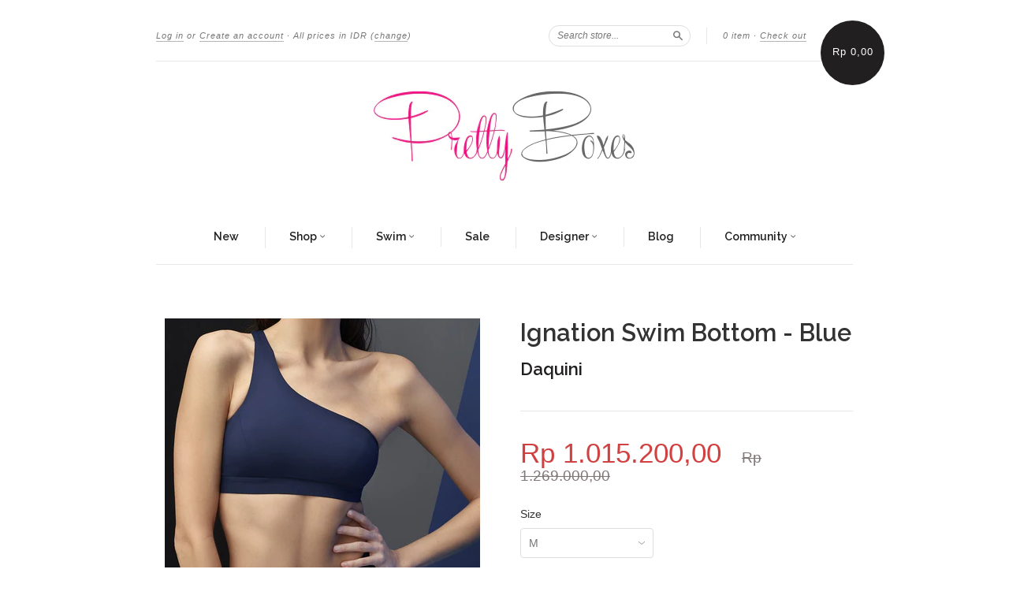

--- FILE ---
content_type: text/html; charset=utf-8
request_url: https://www.theprettyboxes.com/products/ignation-swim-bottom-blue
body_size: 16953
content:
<!doctype html>
<!--[if lt IE 7]> <html class="no-touch no-js lt-ie9 lt-ie8 lt-ie7" lang="en"> <![endif]-->
<!--[if IE 7]> <html class="no-touch no-js lt-ie9 lt-ie8" lang="en"> <![endif]-->
<!--[if IE 8]> <html class="no-touch no-js lt-ie9" lang="en"> <![endif]-->
<!--[if IE 9]> <html class="ie9 no-touch no-js"> <![endif]-->
<!--[if (gt IE 9)|!(IE)]><!--> <html class="no-touch no-js"> <!--<![endif]-->

<head>
  <meta name="p:domain_verify" content="736754b1e5d034904db6bd5fe8c36e8b"/>
  <meta charset="UTF-8">
  <meta http-equiv='X-UA-Compatible' content='IE=edge,chrome=1'>
  <link rel="shortcut icon" type="image/png" href="//www.theprettyboxes.com/cdn/shop/t/8/assets/favicon.png?v=297">

  <title>
    Ignation Swim Bottom - Blue &ndash; The Pretty Boxes
  </title>

  
  <meta name="description" content="High-waisted bikini bottom featuring a wide, body shaping waistband with belt details. Mix and match with one of Daquini&#39;s bras﻿ for the ultimate Bond girl beach style. 4-way stretch, high-performance fabric from France  Quick-drying UV Protection Chlorine proof Non-pilling 74% Polyamide, 26% Spandex  Made in the E.U. ">
  

  <link rel="canonical" href="https://www.theprettyboxes.com/products/ignation-swim-bottom-blue">
  <meta name="viewport" content="width=device-width,initial-scale=1">

  

  <meta property="og:type" content="product">
  <meta property="og:title" content="Ignation Swim Bottom - Blue">
  
  <meta property="og:image" content="http://www.theprettyboxes.com/cdn/shop/products/Bottom_IGNITION_IGSW3102_Vorder_LowRes_grande.jpg?v=1512010421">
  <meta property="og:image:secure_url" content="https://www.theprettyboxes.com/cdn/shop/products/Bottom_IGNITION_IGSW3102_Vorder_LowRes_grande.jpg?v=1512010421">
  
  <meta property="og:image" content="http://www.theprettyboxes.com/cdn/shop/products/BRA_JULIETTE_JLTB311_Bottom_IGNITION_IGSW3102_GK_LowRes_137ac82f-fff9-45f6-ac77-feacb1a20153_grande.jpg?v=1512010421">
  <meta property="og:image:secure_url" content="https://www.theprettyboxes.com/cdn/shop/products/BRA_JULIETTE_JLTB311_Bottom_IGNITION_IGSW3102_GK_LowRes_137ac82f-fff9-45f6-ac77-feacb1a20153_grande.jpg?v=1512010421">
  
  <meta property="og:image" content="http://www.theprettyboxes.com/cdn/shop/products/BRA_JULIETTE_JLTB311_Bottom_IGNITION_IGSW3102_Ruck-GK._LowRes_31a69b6b-5421-4065-a5c3-1e8659129fe7_grande.jpg?v=1512010421">
  <meta property="og:image:secure_url" content="https://www.theprettyboxes.com/cdn/shop/products/BRA_JULIETTE_JLTB311_Bottom_IGNITION_IGSW3102_Ruck-GK._LowRes_31a69b6b-5421-4065-a5c3-1e8659129fe7_grande.jpg?v=1512010421">
  
  <meta property="og:price:amount" content="1.015.200,00">
  <meta property="og:price:currency" content="IDR">


  <meta property="og:description" content="High-waisted bikini bottom featuring a wide, body shaping waistband with belt details. Mix and match with one of Daquini&#39;s bras﻿ for the ultimate Bond girl beach style. 4-way stretch, high-performance fabric from France  Quick-drying UV Protection Chlorine proof Non-pilling 74% Polyamide, 26% Spandex  Made in the E.U. ">

  <meta property="og:url" content="https://www.theprettyboxes.com/products/ignation-swim-bottom-blue">
  <meta property="og:site_name" content="The Pretty Boxes">

  


  <meta name="twitter:card" content="product">
  <meta name="twitter:title" content="Ignation Swim Bottom - Blue">
  <meta name="twitter:description" content="High-waisted bikini bottom featuring a wide, body shaping waistband with belt details. Mix and match with one of Daquini&#39;s bras﻿ for the ultimate Bond girl beach style.4-way stretch, high...">
  <meta name="twitter:image" content="http://www.theprettyboxes.com/cdn/shop/products/Bottom_IGNITION_IGSW3102_Vorder_LowRes_large.jpg?v=1512010421">
  <meta name="twitter:label1" content="PRICE">
  <meta name="twitter:data1" content="Rp 1.015.200,00 ">
  <meta name="twitter:label2" content="VENDOR">
  <meta name="twitter:data2" content="Daquini">




  <link href="//www.theprettyboxes.com/cdn/shop/t/8/assets/style.scss.css?v=125814541191270579521699632874" rel="stylesheet" type="text/css" media="all" />

  <script>window.performance && window.performance.mark && window.performance.mark('shopify.content_for_header.start');</script><meta name="google-site-verification" content="2K-l64xRRCoBkRT35bv24X_C0szMx_jMzIjMNGKSF9w">
<meta id="shopify-digital-wallet" name="shopify-digital-wallet" content="/7643883/digital_wallets/dialog">
<meta name="shopify-checkout-api-token" content="42b3bbfcb1eceb4af2e0774535cb7e67">
<meta id="in-context-paypal-metadata" data-shop-id="7643883" data-venmo-supported="false" data-environment="production" data-locale="en_US" data-paypal-v4="true" data-currency="IDR">
<link rel="alternate" type="application/json+oembed" href="https://www.theprettyboxes.com/products/ignation-swim-bottom-blue.oembed">
<script async="async" src="/checkouts/internal/preloads.js?locale=en-ID"></script>
<script id="shopify-features" type="application/json">{"accessToken":"42b3bbfcb1eceb4af2e0774535cb7e67","betas":["rich-media-storefront-analytics"],"domain":"www.theprettyboxes.com","predictiveSearch":true,"shopId":7643883,"locale":"en"}</script>
<script>var Shopify = Shopify || {};
Shopify.shop = "the-pretty-boxes.myshopify.com";
Shopify.locale = "en";
Shopify.currency = {"active":"IDR","rate":"1.0"};
Shopify.country = "ID";
Shopify.theme = {"name":"New Standard","id":10641140,"schema_name":null,"schema_version":null,"theme_store_id":429,"role":"main"};
Shopify.theme.handle = "null";
Shopify.theme.style = {"id":null,"handle":null};
Shopify.cdnHost = "www.theprettyboxes.com/cdn";
Shopify.routes = Shopify.routes || {};
Shopify.routes.root = "/";</script>
<script type="module">!function(o){(o.Shopify=o.Shopify||{}).modules=!0}(window);</script>
<script>!function(o){function n(){var o=[];function n(){o.push(Array.prototype.slice.apply(arguments))}return n.q=o,n}var t=o.Shopify=o.Shopify||{};t.loadFeatures=n(),t.autoloadFeatures=n()}(window);</script>
<script id="shop-js-analytics" type="application/json">{"pageType":"product"}</script>
<script defer="defer" async type="module" src="//www.theprettyboxes.com/cdn/shopifycloud/shop-js/modules/v2/client.init-shop-cart-sync_BT-GjEfc.en.esm.js"></script>
<script defer="defer" async type="module" src="//www.theprettyboxes.com/cdn/shopifycloud/shop-js/modules/v2/chunk.common_D58fp_Oc.esm.js"></script>
<script defer="defer" async type="module" src="//www.theprettyboxes.com/cdn/shopifycloud/shop-js/modules/v2/chunk.modal_xMitdFEc.esm.js"></script>
<script type="module">
  await import("//www.theprettyboxes.com/cdn/shopifycloud/shop-js/modules/v2/client.init-shop-cart-sync_BT-GjEfc.en.esm.js");
await import("//www.theprettyboxes.com/cdn/shopifycloud/shop-js/modules/v2/chunk.common_D58fp_Oc.esm.js");
await import("//www.theprettyboxes.com/cdn/shopifycloud/shop-js/modules/v2/chunk.modal_xMitdFEc.esm.js");

  window.Shopify.SignInWithShop?.initShopCartSync?.({"fedCMEnabled":true,"windoidEnabled":true});

</script>
<script>(function() {
  var isLoaded = false;
  function asyncLoad() {
    if (isLoaded) return;
    isLoaded = true;
    var urls = ["https:\/\/chimpstatic.com\/mcjs-connected\/js\/users\/7432cc2ffda42d58df399fce6\/46015258486e40717c61ae193.js?shop=the-pretty-boxes.myshopify.com","https:\/\/cdn.tabarn.app\/cdn\/automatic-discount\/automatic-discount-v2.min.js?shop=the-pretty-boxes.myshopify.com"];
    for (var i = 0; i < urls.length; i++) {
      var s = document.createElement('script');
      s.type = 'text/javascript';
      s.async = true;
      s.src = urls[i];
      var x = document.getElementsByTagName('script')[0];
      x.parentNode.insertBefore(s, x);
    }
  };
  if(window.attachEvent) {
    window.attachEvent('onload', asyncLoad);
  } else {
    window.addEventListener('load', asyncLoad, false);
  }
})();</script>
<script id="__st">var __st={"a":7643883,"offset":25200,"reqid":"42d3dd86-2744-43bb-81e8-712c8c8edf92-1769399563","pageurl":"www.theprettyboxes.com\/products\/ignation-swim-bottom-blue","u":"2f1a0a935dd5","p":"product","rtyp":"product","rid":29763371024};</script>
<script>window.ShopifyPaypalV4VisibilityTracking = true;</script>
<script id="captcha-bootstrap">!function(){'use strict';const t='contact',e='account',n='new_comment',o=[[t,t],['blogs',n],['comments',n],[t,'customer']],c=[[e,'customer_login'],[e,'guest_login'],[e,'recover_customer_password'],[e,'create_customer']],r=t=>t.map((([t,e])=>`form[action*='/${t}']:not([data-nocaptcha='true']) input[name='form_type'][value='${e}']`)).join(','),a=t=>()=>t?[...document.querySelectorAll(t)].map((t=>t.form)):[];function s(){const t=[...o],e=r(t);return a(e)}const i='password',u='form_key',d=['recaptcha-v3-token','g-recaptcha-response','h-captcha-response',i],f=()=>{try{return window.sessionStorage}catch{return}},m='__shopify_v',_=t=>t.elements[u];function p(t,e,n=!1){try{const o=window.sessionStorage,c=JSON.parse(o.getItem(e)),{data:r}=function(t){const{data:e,action:n}=t;return t[m]||n?{data:e,action:n}:{data:t,action:n}}(c);for(const[e,n]of Object.entries(r))t.elements[e]&&(t.elements[e].value=n);n&&o.removeItem(e)}catch(o){console.error('form repopulation failed',{error:o})}}const l='form_type',E='cptcha';function T(t){t.dataset[E]=!0}const w=window,h=w.document,L='Shopify',v='ce_forms',y='captcha';let A=!1;((t,e)=>{const n=(g='f06e6c50-85a8-45c8-87d0-21a2b65856fe',I='https://cdn.shopify.com/shopifycloud/storefront-forms-hcaptcha/ce_storefront_forms_captcha_hcaptcha.v1.5.2.iife.js',D={infoText:'Protected by hCaptcha',privacyText:'Privacy',termsText:'Terms'},(t,e,n)=>{const o=w[L][v],c=o.bindForm;if(c)return c(t,g,e,D).then(n);var r;o.q.push([[t,g,e,D],n]),r=I,A||(h.body.append(Object.assign(h.createElement('script'),{id:'captcha-provider',async:!0,src:r})),A=!0)});var g,I,D;w[L]=w[L]||{},w[L][v]=w[L][v]||{},w[L][v].q=[],w[L][y]=w[L][y]||{},w[L][y].protect=function(t,e){n(t,void 0,e),T(t)},Object.freeze(w[L][y]),function(t,e,n,w,h,L){const[v,y,A,g]=function(t,e,n){const i=e?o:[],u=t?c:[],d=[...i,...u],f=r(d),m=r(i),_=r(d.filter((([t,e])=>n.includes(e))));return[a(f),a(m),a(_),s()]}(w,h,L),I=t=>{const e=t.target;return e instanceof HTMLFormElement?e:e&&e.form},D=t=>v().includes(t);t.addEventListener('submit',(t=>{const e=I(t);if(!e)return;const n=D(e)&&!e.dataset.hcaptchaBound&&!e.dataset.recaptchaBound,o=_(e),c=g().includes(e)&&(!o||!o.value);(n||c)&&t.preventDefault(),c&&!n&&(function(t){try{if(!f())return;!function(t){const e=f();if(!e)return;const n=_(t);if(!n)return;const o=n.value;o&&e.removeItem(o)}(t);const e=Array.from(Array(32),(()=>Math.random().toString(36)[2])).join('');!function(t,e){_(t)||t.append(Object.assign(document.createElement('input'),{type:'hidden',name:u})),t.elements[u].value=e}(t,e),function(t,e){const n=f();if(!n)return;const o=[...t.querySelectorAll(`input[type='${i}']`)].map((({name:t})=>t)),c=[...d,...o],r={};for(const[a,s]of new FormData(t).entries())c.includes(a)||(r[a]=s);n.setItem(e,JSON.stringify({[m]:1,action:t.action,data:r}))}(t,e)}catch(e){console.error('failed to persist form',e)}}(e),e.submit())}));const S=(t,e)=>{t&&!t.dataset[E]&&(n(t,e.some((e=>e===t))),T(t))};for(const o of['focusin','change'])t.addEventListener(o,(t=>{const e=I(t);D(e)&&S(e,y())}));const B=e.get('form_key'),M=e.get(l),P=B&&M;t.addEventListener('DOMContentLoaded',(()=>{const t=y();if(P)for(const e of t)e.elements[l].value===M&&p(e,B);[...new Set([...A(),...v().filter((t=>'true'===t.dataset.shopifyCaptcha))])].forEach((e=>S(e,t)))}))}(h,new URLSearchParams(w.location.search),n,t,e,['guest_login'])})(!0,!0)}();</script>
<script integrity="sha256-4kQ18oKyAcykRKYeNunJcIwy7WH5gtpwJnB7kiuLZ1E=" data-source-attribution="shopify.loadfeatures" defer="defer" src="//www.theprettyboxes.com/cdn/shopifycloud/storefront/assets/storefront/load_feature-a0a9edcb.js" crossorigin="anonymous"></script>
<script data-source-attribution="shopify.dynamic_checkout.dynamic.init">var Shopify=Shopify||{};Shopify.PaymentButton=Shopify.PaymentButton||{isStorefrontPortableWallets:!0,init:function(){window.Shopify.PaymentButton.init=function(){};var t=document.createElement("script");t.src="https://www.theprettyboxes.com/cdn/shopifycloud/portable-wallets/latest/portable-wallets.en.js",t.type="module",document.head.appendChild(t)}};
</script>
<script data-source-attribution="shopify.dynamic_checkout.buyer_consent">
  function portableWalletsHideBuyerConsent(e){var t=document.getElementById("shopify-buyer-consent"),n=document.getElementById("shopify-subscription-policy-button");t&&n&&(t.classList.add("hidden"),t.setAttribute("aria-hidden","true"),n.removeEventListener("click",e))}function portableWalletsShowBuyerConsent(e){var t=document.getElementById("shopify-buyer-consent"),n=document.getElementById("shopify-subscription-policy-button");t&&n&&(t.classList.remove("hidden"),t.removeAttribute("aria-hidden"),n.addEventListener("click",e))}window.Shopify?.PaymentButton&&(window.Shopify.PaymentButton.hideBuyerConsent=portableWalletsHideBuyerConsent,window.Shopify.PaymentButton.showBuyerConsent=portableWalletsShowBuyerConsent);
</script>
<script data-source-attribution="shopify.dynamic_checkout.cart.bootstrap">document.addEventListener("DOMContentLoaded",(function(){function t(){return document.querySelector("shopify-accelerated-checkout-cart, shopify-accelerated-checkout")}if(t())Shopify.PaymentButton.init();else{new MutationObserver((function(e,n){t()&&(Shopify.PaymentButton.init(),n.disconnect())})).observe(document.body,{childList:!0,subtree:!0})}}));
</script>
<link id="shopify-accelerated-checkout-styles" rel="stylesheet" media="screen" href="https://www.theprettyboxes.com/cdn/shopifycloud/portable-wallets/latest/accelerated-checkout-backwards-compat.css" crossorigin="anonymous">
<style id="shopify-accelerated-checkout-cart">
        #shopify-buyer-consent {
  margin-top: 1em;
  display: inline-block;
  width: 100%;
}

#shopify-buyer-consent.hidden {
  display: none;
}

#shopify-subscription-policy-button {
  background: none;
  border: none;
  padding: 0;
  text-decoration: underline;
  font-size: inherit;
  cursor: pointer;
}

#shopify-subscription-policy-button::before {
  box-shadow: none;
}

      </style>

<script>window.performance && window.performance.mark && window.performance.mark('shopify.content_for_header.end');</script>

  

<!--[if lt IE 9]>
<script src="//html5shiv.googlecode.com/svn/trunk/html5.js" type="text/javascript"></script>
<script src="//www.theprettyboxes.com/cdn/shop/t/8/assets/respond.min.js?v=52248677837542619231429675446" type="text/javascript"></script>
<link href="//www.theprettyboxes.com/cdn/shop/t/8/assets/respond-proxy.html" id="respond-proxy" rel="respond-proxy" />
<link href="//www.theprettyboxes.com/search?q=16d7b25f7a0d31a38d4cab273126b0e1" id="respond-redirect" rel="respond-redirect" />
<script src="//www.theprettyboxes.com/search?q=16d7b25f7a0d31a38d4cab273126b0e1" type="text/javascript"></script>
<![endif]-->
<!--[if lt IE 8]>
<script src="//www.theprettyboxes.com/cdn/shop/t/8/assets/json2.js?v=154133857350868653501429675446" type="text/javascript"></script>
<![endif]-->



  

  
    
    
    <link href="//fonts.googleapis.com/css?family=Raleway:600" rel="stylesheet" type="text/css" media="all" />
  


  




  <script src="//ajax.googleapis.com/ajax/libs/jquery/1.11.0/jquery.min.js" type="text/javascript"></script>
  <script src="//www.theprettyboxes.com/cdn/shop/t/8/assets/modernizr.min.js?v=26620055551102246001429675446" type="text/javascript"></script>

  
  
  <meta name="google-site-verification" content="2K-l64xRRCoBkRT35bv24X_C0szMx_jMzIjMNGKSF9w" />
<meta name="google-site-verification" content="exr7kgseVtT5XbaoHJ8d4n-2OIsB8Ph9e-8515iPQVg" />
<link href="https://monorail-edge.shopifysvc.com" rel="dns-prefetch">
<script>(function(){if ("sendBeacon" in navigator && "performance" in window) {try {var session_token_from_headers = performance.getEntriesByType('navigation')[0].serverTiming.find(x => x.name == '_s').description;} catch {var session_token_from_headers = undefined;}var session_cookie_matches = document.cookie.match(/_shopify_s=([^;]*)/);var session_token_from_cookie = session_cookie_matches && session_cookie_matches.length === 2 ? session_cookie_matches[1] : "";var session_token = session_token_from_headers || session_token_from_cookie || "";function handle_abandonment_event(e) {var entries = performance.getEntries().filter(function(entry) {return /monorail-edge.shopifysvc.com/.test(entry.name);});if (!window.abandonment_tracked && entries.length === 0) {window.abandonment_tracked = true;var currentMs = Date.now();var navigation_start = performance.timing.navigationStart;var payload = {shop_id: 7643883,url: window.location.href,navigation_start,duration: currentMs - navigation_start,session_token,page_type: "product"};window.navigator.sendBeacon("https://monorail-edge.shopifysvc.com/v1/produce", JSON.stringify({schema_id: "online_store_buyer_site_abandonment/1.1",payload: payload,metadata: {event_created_at_ms: currentMs,event_sent_at_ms: currentMs}}));}}window.addEventListener('pagehide', handle_abandonment_event);}}());</script>
<script id="web-pixels-manager-setup">(function e(e,d,r,n,o){if(void 0===o&&(o={}),!Boolean(null===(a=null===(i=window.Shopify)||void 0===i?void 0:i.analytics)||void 0===a?void 0:a.replayQueue)){var i,a;window.Shopify=window.Shopify||{};var t=window.Shopify;t.analytics=t.analytics||{};var s=t.analytics;s.replayQueue=[],s.publish=function(e,d,r){return s.replayQueue.push([e,d,r]),!0};try{self.performance.mark("wpm:start")}catch(e){}var l=function(){var e={modern:/Edge?\/(1{2}[4-9]|1[2-9]\d|[2-9]\d{2}|\d{4,})\.\d+(\.\d+|)|Firefox\/(1{2}[4-9]|1[2-9]\d|[2-9]\d{2}|\d{4,})\.\d+(\.\d+|)|Chrom(ium|e)\/(9{2}|\d{3,})\.\d+(\.\d+|)|(Maci|X1{2}).+ Version\/(15\.\d+|(1[6-9]|[2-9]\d|\d{3,})\.\d+)([,.]\d+|)( \(\w+\)|)( Mobile\/\w+|) Safari\/|Chrome.+OPR\/(9{2}|\d{3,})\.\d+\.\d+|(CPU[ +]OS|iPhone[ +]OS|CPU[ +]iPhone|CPU IPhone OS|CPU iPad OS)[ +]+(15[._]\d+|(1[6-9]|[2-9]\d|\d{3,})[._]\d+)([._]\d+|)|Android:?[ /-](13[3-9]|1[4-9]\d|[2-9]\d{2}|\d{4,})(\.\d+|)(\.\d+|)|Android.+Firefox\/(13[5-9]|1[4-9]\d|[2-9]\d{2}|\d{4,})\.\d+(\.\d+|)|Android.+Chrom(ium|e)\/(13[3-9]|1[4-9]\d|[2-9]\d{2}|\d{4,})\.\d+(\.\d+|)|SamsungBrowser\/([2-9]\d|\d{3,})\.\d+/,legacy:/Edge?\/(1[6-9]|[2-9]\d|\d{3,})\.\d+(\.\d+|)|Firefox\/(5[4-9]|[6-9]\d|\d{3,})\.\d+(\.\d+|)|Chrom(ium|e)\/(5[1-9]|[6-9]\d|\d{3,})\.\d+(\.\d+|)([\d.]+$|.*Safari\/(?![\d.]+ Edge\/[\d.]+$))|(Maci|X1{2}).+ Version\/(10\.\d+|(1[1-9]|[2-9]\d|\d{3,})\.\d+)([,.]\d+|)( \(\w+\)|)( Mobile\/\w+|) Safari\/|Chrome.+OPR\/(3[89]|[4-9]\d|\d{3,})\.\d+\.\d+|(CPU[ +]OS|iPhone[ +]OS|CPU[ +]iPhone|CPU IPhone OS|CPU iPad OS)[ +]+(10[._]\d+|(1[1-9]|[2-9]\d|\d{3,})[._]\d+)([._]\d+|)|Android:?[ /-](13[3-9]|1[4-9]\d|[2-9]\d{2}|\d{4,})(\.\d+|)(\.\d+|)|Mobile Safari.+OPR\/([89]\d|\d{3,})\.\d+\.\d+|Android.+Firefox\/(13[5-9]|1[4-9]\d|[2-9]\d{2}|\d{4,})\.\d+(\.\d+|)|Android.+Chrom(ium|e)\/(13[3-9]|1[4-9]\d|[2-9]\d{2}|\d{4,})\.\d+(\.\d+|)|Android.+(UC? ?Browser|UCWEB|U3)[ /]?(15\.([5-9]|\d{2,})|(1[6-9]|[2-9]\d|\d{3,})\.\d+)\.\d+|SamsungBrowser\/(5\.\d+|([6-9]|\d{2,})\.\d+)|Android.+MQ{2}Browser\/(14(\.(9|\d{2,})|)|(1[5-9]|[2-9]\d|\d{3,})(\.\d+|))(\.\d+|)|K[Aa][Ii]OS\/(3\.\d+|([4-9]|\d{2,})\.\d+)(\.\d+|)/},d=e.modern,r=e.legacy,n=navigator.userAgent;return n.match(d)?"modern":n.match(r)?"legacy":"unknown"}(),u="modern"===l?"modern":"legacy",c=(null!=n?n:{modern:"",legacy:""})[u],f=function(e){return[e.baseUrl,"/wpm","/b",e.hashVersion,"modern"===e.buildTarget?"m":"l",".js"].join("")}({baseUrl:d,hashVersion:r,buildTarget:u}),m=function(e){var d=e.version,r=e.bundleTarget,n=e.surface,o=e.pageUrl,i=e.monorailEndpoint;return{emit:function(e){var a=e.status,t=e.errorMsg,s=(new Date).getTime(),l=JSON.stringify({metadata:{event_sent_at_ms:s},events:[{schema_id:"web_pixels_manager_load/3.1",payload:{version:d,bundle_target:r,page_url:o,status:a,surface:n,error_msg:t},metadata:{event_created_at_ms:s}}]});if(!i)return console&&console.warn&&console.warn("[Web Pixels Manager] No Monorail endpoint provided, skipping logging."),!1;try{return self.navigator.sendBeacon.bind(self.navigator)(i,l)}catch(e){}var u=new XMLHttpRequest;try{return u.open("POST",i,!0),u.setRequestHeader("Content-Type","text/plain"),u.send(l),!0}catch(e){return console&&console.warn&&console.warn("[Web Pixels Manager] Got an unhandled error while logging to Monorail."),!1}}}}({version:r,bundleTarget:l,surface:e.surface,pageUrl:self.location.href,monorailEndpoint:e.monorailEndpoint});try{o.browserTarget=l,function(e){var d=e.src,r=e.async,n=void 0===r||r,o=e.onload,i=e.onerror,a=e.sri,t=e.scriptDataAttributes,s=void 0===t?{}:t,l=document.createElement("script"),u=document.querySelector("head"),c=document.querySelector("body");if(l.async=n,l.src=d,a&&(l.integrity=a,l.crossOrigin="anonymous"),s)for(var f in s)if(Object.prototype.hasOwnProperty.call(s,f))try{l.dataset[f]=s[f]}catch(e){}if(o&&l.addEventListener("load",o),i&&l.addEventListener("error",i),u)u.appendChild(l);else{if(!c)throw new Error("Did not find a head or body element to append the script");c.appendChild(l)}}({src:f,async:!0,onload:function(){if(!function(){var e,d;return Boolean(null===(d=null===(e=window.Shopify)||void 0===e?void 0:e.analytics)||void 0===d?void 0:d.initialized)}()){var d=window.webPixelsManager.init(e)||void 0;if(d){var r=window.Shopify.analytics;r.replayQueue.forEach((function(e){var r=e[0],n=e[1],o=e[2];d.publishCustomEvent(r,n,o)})),r.replayQueue=[],r.publish=d.publishCustomEvent,r.visitor=d.visitor,r.initialized=!0}}},onerror:function(){return m.emit({status:"failed",errorMsg:"".concat(f," has failed to load")})},sri:function(e){var d=/^sha384-[A-Za-z0-9+/=]+$/;return"string"==typeof e&&d.test(e)}(c)?c:"",scriptDataAttributes:o}),m.emit({status:"loading"})}catch(e){m.emit({status:"failed",errorMsg:(null==e?void 0:e.message)||"Unknown error"})}}})({shopId: 7643883,storefrontBaseUrl: "https://www.theprettyboxes.com",extensionsBaseUrl: "https://extensions.shopifycdn.com/cdn/shopifycloud/web-pixels-manager",monorailEndpoint: "https://monorail-edge.shopifysvc.com/unstable/produce_batch",surface: "storefront-renderer",enabledBetaFlags: ["2dca8a86"],webPixelsConfigList: [{"id":"390332510","configuration":"{\"config\":\"{\\\"pixel_id\\\":\\\"G-06TC893P44\\\",\\\"target_country\\\":\\\"ID\\\",\\\"gtag_events\\\":[{\\\"type\\\":\\\"search\\\",\\\"action_label\\\":[\\\"G-06TC893P44\\\",\\\"AW-623248461\\\/w3IkCNOrgdQBEM2ImKkC\\\"]},{\\\"type\\\":\\\"begin_checkout\\\",\\\"action_label\\\":[\\\"G-06TC893P44\\\",\\\"AW-623248461\\\/l2hACNCrgdQBEM2ImKkC\\\"]},{\\\"type\\\":\\\"view_item\\\",\\\"action_label\\\":[\\\"G-06TC893P44\\\",\\\"AW-623248461\\\/B7fzCMqrgdQBEM2ImKkC\\\",\\\"MC-Q8B1HZ7EDT\\\"]},{\\\"type\\\":\\\"purchase\\\",\\\"action_label\\\":[\\\"G-06TC893P44\\\",\\\"AW-623248461\\\/gOUrCMergdQBEM2ImKkC\\\",\\\"MC-Q8B1HZ7EDT\\\"]},{\\\"type\\\":\\\"page_view\\\",\\\"action_label\\\":[\\\"G-06TC893P44\\\",\\\"AW-623248461\\\/ufGSCMSrgdQBEM2ImKkC\\\",\\\"MC-Q8B1HZ7EDT\\\"]},{\\\"type\\\":\\\"add_payment_info\\\",\\\"action_label\\\":[\\\"G-06TC893P44\\\",\\\"AW-623248461\\\/ZSj6CNargdQBEM2ImKkC\\\"]},{\\\"type\\\":\\\"add_to_cart\\\",\\\"action_label\\\":[\\\"G-06TC893P44\\\",\\\"AW-623248461\\\/NsLKCM2rgdQBEM2ImKkC\\\"]}],\\\"enable_monitoring_mode\\\":false}\"}","eventPayloadVersion":"v1","runtimeContext":"OPEN","scriptVersion":"b2a88bafab3e21179ed38636efcd8a93","type":"APP","apiClientId":1780363,"privacyPurposes":[],"dataSharingAdjustments":{"protectedCustomerApprovalScopes":["read_customer_address","read_customer_email","read_customer_name","read_customer_personal_data","read_customer_phone"]}},{"id":"139034718","configuration":"{\"pixel_id\":\"285748689466250\",\"pixel_type\":\"facebook_pixel\",\"metaapp_system_user_token\":\"-\"}","eventPayloadVersion":"v1","runtimeContext":"OPEN","scriptVersion":"ca16bc87fe92b6042fbaa3acc2fbdaa6","type":"APP","apiClientId":2329312,"privacyPurposes":["ANALYTICS","MARKETING","SALE_OF_DATA"],"dataSharingAdjustments":{"protectedCustomerApprovalScopes":["read_customer_address","read_customer_email","read_customer_name","read_customer_personal_data","read_customer_phone"]}},{"id":"91947102","eventPayloadVersion":"v1","runtimeContext":"LAX","scriptVersion":"1","type":"CUSTOM","privacyPurposes":["ANALYTICS"],"name":"Google Analytics tag (migrated)"},{"id":"shopify-app-pixel","configuration":"{}","eventPayloadVersion":"v1","runtimeContext":"STRICT","scriptVersion":"0450","apiClientId":"shopify-pixel","type":"APP","privacyPurposes":["ANALYTICS","MARKETING"]},{"id":"shopify-custom-pixel","eventPayloadVersion":"v1","runtimeContext":"LAX","scriptVersion":"0450","apiClientId":"shopify-pixel","type":"CUSTOM","privacyPurposes":["ANALYTICS","MARKETING"]}],isMerchantRequest: false,initData: {"shop":{"name":"The Pretty Boxes","paymentSettings":{"currencyCode":"IDR"},"myshopifyDomain":"the-pretty-boxes.myshopify.com","countryCode":"ID","storefrontUrl":"https:\/\/www.theprettyboxes.com"},"customer":null,"cart":null,"checkout":null,"productVariants":[{"price":{"amount":1015200.0,"currencyCode":"IDR"},"product":{"title":"Ignation Swim Bottom - Blue","vendor":"Daquini","id":"29763371024","untranslatedTitle":"Ignation Swim Bottom - Blue","url":"\/products\/ignation-swim-bottom-blue","type":"Bikini"},"id":"245694562320","image":{"src":"\/\/www.theprettyboxes.com\/cdn\/shop\/products\/Bottom_IGNITION_IGSW3102_Vorder_LowRes.jpg?v=1512010421"},"sku":"","title":"XS","untranslatedTitle":"XS"},{"price":{"amount":1015200.0,"currencyCode":"IDR"},"product":{"title":"Ignation Swim Bottom - Blue","vendor":"Daquini","id":"29763371024","untranslatedTitle":"Ignation Swim Bottom - Blue","url":"\/products\/ignation-swim-bottom-blue","type":"Bikini"},"id":"245694595088","image":{"src":"\/\/www.theprettyboxes.com\/cdn\/shop\/products\/Bottom_IGNITION_IGSW3102_Vorder_LowRes.jpg?v=1512010421"},"sku":"","title":"S","untranslatedTitle":"S"},{"price":{"amount":1015200.0,"currencyCode":"IDR"},"product":{"title":"Ignation Swim Bottom - Blue","vendor":"Daquini","id":"29763371024","untranslatedTitle":"Ignation Swim Bottom - Blue","url":"\/products\/ignation-swim-bottom-blue","type":"Bikini"},"id":"245694627856","image":{"src":"\/\/www.theprettyboxes.com\/cdn\/shop\/products\/Bottom_IGNITION_IGSW3102_Vorder_LowRes.jpg?v=1512010421"},"sku":"","title":"M","untranslatedTitle":"M"},{"price":{"amount":1015200.0,"currencyCode":"IDR"},"product":{"title":"Ignation Swim Bottom - Blue","vendor":"Daquini","id":"29763371024","untranslatedTitle":"Ignation Swim Bottom - Blue","url":"\/products\/ignation-swim-bottom-blue","type":"Bikini"},"id":"245694660624","image":{"src":"\/\/www.theprettyboxes.com\/cdn\/shop\/products\/Bottom_IGNITION_IGSW3102_Vorder_LowRes.jpg?v=1512010421"},"sku":"","title":"L","untranslatedTitle":"L"}],"purchasingCompany":null},},"https://www.theprettyboxes.com/cdn","fcfee988w5aeb613cpc8e4bc33m6693e112",{"modern":"","legacy":""},{"shopId":"7643883","storefrontBaseUrl":"https:\/\/www.theprettyboxes.com","extensionBaseUrl":"https:\/\/extensions.shopifycdn.com\/cdn\/shopifycloud\/web-pixels-manager","surface":"storefront-renderer","enabledBetaFlags":"[\"2dca8a86\"]","isMerchantRequest":"false","hashVersion":"fcfee988w5aeb613cpc8e4bc33m6693e112","publish":"custom","events":"[[\"page_viewed\",{}],[\"product_viewed\",{\"productVariant\":{\"price\":{\"amount\":1015200.0,\"currencyCode\":\"IDR\"},\"product\":{\"title\":\"Ignation Swim Bottom - Blue\",\"vendor\":\"Daquini\",\"id\":\"29763371024\",\"untranslatedTitle\":\"Ignation Swim Bottom - Blue\",\"url\":\"\/products\/ignation-swim-bottom-blue\",\"type\":\"Bikini\"},\"id\":\"245694627856\",\"image\":{\"src\":\"\/\/www.theprettyboxes.com\/cdn\/shop\/products\/Bottom_IGNITION_IGSW3102_Vorder_LowRes.jpg?v=1512010421\"},\"sku\":\"\",\"title\":\"M\",\"untranslatedTitle\":\"M\"}}]]"});</script><script>
  window.ShopifyAnalytics = window.ShopifyAnalytics || {};
  window.ShopifyAnalytics.meta = window.ShopifyAnalytics.meta || {};
  window.ShopifyAnalytics.meta.currency = 'IDR';
  var meta = {"product":{"id":29763371024,"gid":"gid:\/\/shopify\/Product\/29763371024","vendor":"Daquini","type":"Bikini","handle":"ignation-swim-bottom-blue","variants":[{"id":245694562320,"price":101520000,"name":"Ignation Swim Bottom - Blue - XS","public_title":"XS","sku":""},{"id":245694595088,"price":101520000,"name":"Ignation Swim Bottom - Blue - S","public_title":"S","sku":""},{"id":245694627856,"price":101520000,"name":"Ignation Swim Bottom - Blue - M","public_title":"M","sku":""},{"id":245694660624,"price":101520000,"name":"Ignation Swim Bottom - Blue - L","public_title":"L","sku":""}],"remote":false},"page":{"pageType":"product","resourceType":"product","resourceId":29763371024,"requestId":"42d3dd86-2744-43bb-81e8-712c8c8edf92-1769399563"}};
  for (var attr in meta) {
    window.ShopifyAnalytics.meta[attr] = meta[attr];
  }
</script>
<script class="analytics">
  (function () {
    var customDocumentWrite = function(content) {
      var jquery = null;

      if (window.jQuery) {
        jquery = window.jQuery;
      } else if (window.Checkout && window.Checkout.$) {
        jquery = window.Checkout.$;
      }

      if (jquery) {
        jquery('body').append(content);
      }
    };

    var hasLoggedConversion = function(token) {
      if (token) {
        return document.cookie.indexOf('loggedConversion=' + token) !== -1;
      }
      return false;
    }

    var setCookieIfConversion = function(token) {
      if (token) {
        var twoMonthsFromNow = new Date(Date.now());
        twoMonthsFromNow.setMonth(twoMonthsFromNow.getMonth() + 2);

        document.cookie = 'loggedConversion=' + token + '; expires=' + twoMonthsFromNow;
      }
    }

    var trekkie = window.ShopifyAnalytics.lib = window.trekkie = window.trekkie || [];
    if (trekkie.integrations) {
      return;
    }
    trekkie.methods = [
      'identify',
      'page',
      'ready',
      'track',
      'trackForm',
      'trackLink'
    ];
    trekkie.factory = function(method) {
      return function() {
        var args = Array.prototype.slice.call(arguments);
        args.unshift(method);
        trekkie.push(args);
        return trekkie;
      };
    };
    for (var i = 0; i < trekkie.methods.length; i++) {
      var key = trekkie.methods[i];
      trekkie[key] = trekkie.factory(key);
    }
    trekkie.load = function(config) {
      trekkie.config = config || {};
      trekkie.config.initialDocumentCookie = document.cookie;
      var first = document.getElementsByTagName('script')[0];
      var script = document.createElement('script');
      script.type = 'text/javascript';
      script.onerror = function(e) {
        var scriptFallback = document.createElement('script');
        scriptFallback.type = 'text/javascript';
        scriptFallback.onerror = function(error) {
                var Monorail = {
      produce: function produce(monorailDomain, schemaId, payload) {
        var currentMs = new Date().getTime();
        var event = {
          schema_id: schemaId,
          payload: payload,
          metadata: {
            event_created_at_ms: currentMs,
            event_sent_at_ms: currentMs
          }
        };
        return Monorail.sendRequest("https://" + monorailDomain + "/v1/produce", JSON.stringify(event));
      },
      sendRequest: function sendRequest(endpointUrl, payload) {
        // Try the sendBeacon API
        if (window && window.navigator && typeof window.navigator.sendBeacon === 'function' && typeof window.Blob === 'function' && !Monorail.isIos12()) {
          var blobData = new window.Blob([payload], {
            type: 'text/plain'
          });

          if (window.navigator.sendBeacon(endpointUrl, blobData)) {
            return true;
          } // sendBeacon was not successful

        } // XHR beacon

        var xhr = new XMLHttpRequest();

        try {
          xhr.open('POST', endpointUrl);
          xhr.setRequestHeader('Content-Type', 'text/plain');
          xhr.send(payload);
        } catch (e) {
          console.log(e);
        }

        return false;
      },
      isIos12: function isIos12() {
        return window.navigator.userAgent.lastIndexOf('iPhone; CPU iPhone OS 12_') !== -1 || window.navigator.userAgent.lastIndexOf('iPad; CPU OS 12_') !== -1;
      }
    };
    Monorail.produce('monorail-edge.shopifysvc.com',
      'trekkie_storefront_load_errors/1.1',
      {shop_id: 7643883,
      theme_id: 10641140,
      app_name: "storefront",
      context_url: window.location.href,
      source_url: "//www.theprettyboxes.com/cdn/s/trekkie.storefront.8d95595f799fbf7e1d32231b9a28fd43b70c67d3.min.js"});

        };
        scriptFallback.async = true;
        scriptFallback.src = '//www.theprettyboxes.com/cdn/s/trekkie.storefront.8d95595f799fbf7e1d32231b9a28fd43b70c67d3.min.js';
        first.parentNode.insertBefore(scriptFallback, first);
      };
      script.async = true;
      script.src = '//www.theprettyboxes.com/cdn/s/trekkie.storefront.8d95595f799fbf7e1d32231b9a28fd43b70c67d3.min.js';
      first.parentNode.insertBefore(script, first);
    };
    trekkie.load(
      {"Trekkie":{"appName":"storefront","development":false,"defaultAttributes":{"shopId":7643883,"isMerchantRequest":null,"themeId":10641140,"themeCityHash":"7989007292614763194","contentLanguage":"en","currency":"IDR","eventMetadataId":"b59ca65e-8d64-42d3-9143-cd942da0b1a9"},"isServerSideCookieWritingEnabled":true,"monorailRegion":"shop_domain","enabledBetaFlags":["65f19447"]},"Session Attribution":{},"S2S":{"facebookCapiEnabled":true,"source":"trekkie-storefront-renderer","apiClientId":580111}}
    );

    var loaded = false;
    trekkie.ready(function() {
      if (loaded) return;
      loaded = true;

      window.ShopifyAnalytics.lib = window.trekkie;

      var originalDocumentWrite = document.write;
      document.write = customDocumentWrite;
      try { window.ShopifyAnalytics.merchantGoogleAnalytics.call(this); } catch(error) {};
      document.write = originalDocumentWrite;

      window.ShopifyAnalytics.lib.page(null,{"pageType":"product","resourceType":"product","resourceId":29763371024,"requestId":"42d3dd86-2744-43bb-81e8-712c8c8edf92-1769399563","shopifyEmitted":true});

      var match = window.location.pathname.match(/checkouts\/(.+)\/(thank_you|post_purchase)/)
      var token = match? match[1]: undefined;
      if (!hasLoggedConversion(token)) {
        setCookieIfConversion(token);
        window.ShopifyAnalytics.lib.track("Viewed Product",{"currency":"IDR","variantId":245694562320,"productId":29763371024,"productGid":"gid:\/\/shopify\/Product\/29763371024","name":"Ignation Swim Bottom - Blue - XS","price":"1015200.00","sku":"","brand":"Daquini","variant":"XS","category":"Bikini","nonInteraction":true,"remote":false},undefined,undefined,{"shopifyEmitted":true});
      window.ShopifyAnalytics.lib.track("monorail:\/\/trekkie_storefront_viewed_product\/1.1",{"currency":"IDR","variantId":245694562320,"productId":29763371024,"productGid":"gid:\/\/shopify\/Product\/29763371024","name":"Ignation Swim Bottom - Blue - XS","price":"1015200.00","sku":"","brand":"Daquini","variant":"XS","category":"Bikini","nonInteraction":true,"remote":false,"referer":"https:\/\/www.theprettyboxes.com\/products\/ignation-swim-bottom-blue"});
      }
    });


        var eventsListenerScript = document.createElement('script');
        eventsListenerScript.async = true;
        eventsListenerScript.src = "//www.theprettyboxes.com/cdn/shopifycloud/storefront/assets/shop_events_listener-3da45d37.js";
        document.getElementsByTagName('head')[0].appendChild(eventsListenerScript);

})();</script>
  <script>
  if (!window.ga || (window.ga && typeof window.ga !== 'function')) {
    window.ga = function ga() {
      (window.ga.q = window.ga.q || []).push(arguments);
      if (window.Shopify && window.Shopify.analytics && typeof window.Shopify.analytics.publish === 'function') {
        window.Shopify.analytics.publish("ga_stub_called", {}, {sendTo: "google_osp_migration"});
      }
      console.error("Shopify's Google Analytics stub called with:", Array.from(arguments), "\nSee https://help.shopify.com/manual/promoting-marketing/pixels/pixel-migration#google for more information.");
    };
    if (window.Shopify && window.Shopify.analytics && typeof window.Shopify.analytics.publish === 'function') {
      window.Shopify.analytics.publish("ga_stub_initialized", {}, {sendTo: "google_osp_migration"});
    }
  }
</script>
<script
  defer
  src="https://www.theprettyboxes.com/cdn/shopifycloud/perf-kit/shopify-perf-kit-3.0.4.min.js"
  data-application="storefront-renderer"
  data-shop-id="7643883"
  data-render-region="gcp-us-east1"
  data-page-type="product"
  data-theme-instance-id="10641140"
  data-theme-name=""
  data-theme-version=""
  data-monorail-region="shop_domain"
  data-resource-timing-sampling-rate="10"
  data-shs="true"
  data-shs-beacon="true"
  data-shs-export-with-fetch="true"
  data-shs-logs-sample-rate="1"
  data-shs-beacon-endpoint="https://www.theprettyboxes.com/api/collect"
></script>
</head>

<body id="ignation-swim-bottom-blue" class="template-product">

  <div class="wrapper">

    <header class="site-header">

      <div class="cart-summary accent-text">
        
        

        
        <p class="large--left medium-down--hide">
          
          <a href="https://shopify.com/7643883/account?locale=en&amp;region_country=ID" id="customer_login_link">Log in</a> or <a href="https://shopify.com/7643883/account?locale=en" id="customer_register_link">Create an account</a>
          
        </p>
        

        
        <p id="current-currency" class="large--left">
  
    <span class="medium-down--hide">&nbsp;· </span>
  
  
  All prices in <span class="selected-currency">&nbsp;&nbsp;&nbsp;</span>
  <span id="currency-picker-toggle">(<a href="#">change</a>)</span>
</p>

<select class="large--left" id="currencies" name="currencies">


<option value="IDR" selected="selected">IDR</option>

  

  
  <option value="USD">USD</option>
  

  
  <option value="SGD">SGD</option>
  

  
  <option value="MYR">MYR</option>
  

</select>

        

        <p id="cart-count" class="large--right">
          <a class="no-underline" href="/cart">0 item<span id="cart-total-small">(<span class=money>Rp 0,00 </span>)</span></a> ·
          <a href="/cart">Check out</a>
        </p>

        <form action="/search" method="get" id="search-form" role="search" class="large--right">
          
          <input name="q" type="text" id="search-field" placeholder="Search store..." class="hint">
          
          <button type="submit" value="" name="submit" id="search-submit" class="icon-fallback-text">
            <span class="icon icon-search" aria-hidden="true"></span>
            <span class="fallback-text">Search</span>
          </button>
        </form>

        <a href="/cart" id="cart-total">
          
          <span id="cart-price"><span class=money>Rp 0,00 </span></span>
          
        </a>

      </div>

      
      <div class="grid-full nav-bar">
        <div class="grid-item  col-12">
          
          <a id="logo" href="/" role="banner">
            <img src="//www.theprettyboxes.com/cdn/shop/t/8/assets/logo.png?v=73376093453093425511437980250" alt="The Pretty Boxes" />
          </a>
          

          
        </div>
        <div class="grid-item  col-12">
          <nav id="navWrap" role="navigation">
            <ul id="nav">
              
              
              
              
              
              <li class="nav-item first">
                <a class="nav-item-link" href="/collections/just-in">New</a>
                
              </li>
              
              
              
              
              
              <li class="nav-item has-dropdown">
                <a class="nav-item-link" href="/collections/all">Shop <span class="icon icon-arrow-down" aria-hidden="true"></span></a>
                
                <ul class="sub-nav">
                  
                  <li class="sub-nav-item first">
                    <a class="sub-nav-item-link first " href="/collections/bras">Sports Bra</a>
                  </li>
                  
                  <li class="sub-nav-item">
                    <a class="sub-nav-item-link  " href="/collections/tank">Tank</a>
                  </li>
                  
                  <li class="sub-nav-item">
                    <a class="sub-nav-item-link  " href="/collections/pants">Pants</a>
                  </li>
                  
                  <li class="sub-nav-item">
                    <a class="sub-nav-item-link  " href="/collections/outerwear">Outerwear</a>
                  </li>
                  
                  <li class="sub-nav-item">
                    <a class="sub-nav-item-link  " href="/collections/shorts">Shorts</a>
                  </li>
                  
                  <li class="sub-nav-item">
                    <a class="sub-nav-item-link  " href="/collections/capris">Capri</a>
                  </li>
                  
                  <li class="sub-nav-item">
                    <a class="sub-nav-item-link  " href="/collections/leggings">Legging</a>
                  </li>
                  
                  <li class="sub-nav-item">
                    <a class="sub-nav-item-link  " href="/collections/tanks">Tees</a>
                  </li>
                  
                  <li class="sub-nav-item">
                    <a class="sub-nav-item-link  " href="/collections/dress">Dress</a>
                  </li>
                  
                  <li class="sub-nav-item">
                    <a class="sub-nav-item-link  " href="/collections/jumpsuits-leotards">Jumpsuits & Leotards</a>
                  </li>
                  
                  <li class="sub-nav-item last">
                    <a class="sub-nav-item-link  last" href="/collections/accessories">Accessories</a>
                  </li>
                  
                </ul>
                
              </li>
              
              
              
              
              
              <li class="nav-item has-dropdown">
                <a class="nav-item-link" href="/collections/swim">Swim <span class="icon icon-arrow-down" aria-hidden="true"></span></a>
                
                <ul class="sub-nav">
                  
                  <li class="sub-nav-item first">
                    <a class="sub-nav-item-link first " href="/collections/bikini">Bikini</a>
                  </li>
                  
                  <li class="sub-nav-item last">
                    <a class="sub-nav-item-link  last" href="/collections/one-piece">One Piece</a>
                  </li>
                  
                </ul>
                
              </li>
              
              
              
              
              
              <li class="nav-item">
                <a class="nav-item-link" href="/collections/sale">Sale</a>
                
              </li>
              
              
              
              
              
              <li class="nav-item has-dropdown">
                <a class="nav-item-link" href="/pages/designer">Designer <span class="icon icon-arrow-down" aria-hidden="true"></span></a>
                
                <ul class="sub-nav">
                  
                  <li class="sub-nav-item first">
                    <a class="sub-nav-item-link first " href="/collections/arcaa-movement">Arcaa Movement</a>
                  </li>
                  
                  <li class="sub-nav-item">
                    <a class="sub-nav-item-link  " href="/collections/daquini">Daquini</a>
                  </li>
                  
                  <li class="sub-nav-item">
                    <a class="sub-nav-item-link  " href="/collections/dharma-bums">Dharma Bums</a>
                  </li>
                  
                  <li class="sub-nav-item">
                    <a class="sub-nav-item-link  " href="/collections/heroine-sport">Heroine Sport</a>
                  </li>
                  
                  <li class="sub-nav-item">
                    <a class="sub-nav-item-link  " href="/collections/koral">Koral</a>
                  </li>
                  
                  <li class="sub-nav-item">
                    <a class="sub-nav-item-link  " href="/collections/lorna-jane">Lorna Jane</a>
                  </li>
                  
                  <li class="sub-nav-item">
                    <a class="sub-nav-item-link  " href="/collections/lurv">L'urv</a>
                  </li>
                  
                  <li class="sub-nav-item">
                    <a class="sub-nav-item-link  " href="/collections/michi">Michi</a>
                  </li>
                  
                  <li class="sub-nav-item">
                    <a class="sub-nav-item-link  " href="/collections/mymarini">MyMarini</a>
                  </li>
                  
                  <li class="sub-nav-item">
                    <a class="sub-nav-item-link  " href="/collections/nux-active">NUX</a>
                  </li>
                  
                  <li class="sub-nav-item">
                    <a class="sub-nav-item-link  " href="/collections/onzie">Onzie</a>
                  </li>
                  
                  <li class="sub-nav-item">
                    <a class="sub-nav-item-link  " href="/collections/saucha">Saucha</a>
                  </li>
                  
                  <li class="sub-nav-item">
                    <a class="sub-nav-item-link  " href="/collections/vie-active">Vie Active</a>
                  </li>
                  
                  <li class="sub-nav-item">
                    <a class="sub-nav-item-link  " href="/collections/nina-b-roze">Nina B. Roze</a>
                  </li>
                  
                  <li class="sub-nav-item">
                    <a class="sub-nav-item-link  " href="/collections/we-are-handsome">We Are Handsome</a>
                  </li>
                  
                  <li class="sub-nav-item last">
                    <a class="sub-nav-item-link  last" href="/collections/zoono">ZOONO</a>
                  </li>
                  
                </ul>
                
              </li>
              
              
              
              
              
              <li class="nav-item">
                <a class="nav-item-link" href="/blogs/tips-tricks">Blog</a>
                
              </li>
              
              
              
              
              
              <li class="nav-item last has-dropdown">
                <a class="nav-item-link" href="/pages/community">Community <span class="icon icon-arrow-down" aria-hidden="true"></span></a>
                
                <ul class="sub-nav">
                  
                  <li class="sub-nav-item first">
                    <a class="sub-nav-item-link first " href="/pages/customer-service">Customer Service</a>
                  </li>
                  
                  <li class="sub-nav-item">
                    <a class="sub-nav-item-link  " href="/pages/press-release">Press Release</a>
                  </li>
                  
                  <li class="sub-nav-item">
                    <a class="sub-nav-item-link  " href="/pages/careers">Careers</a>
                  </li>
                  
                  <li class="sub-nav-item last">
                    <a class="sub-nav-item-link  last" href="/pages/reseller-wholeseller-enquiries">Reseller / Wholeseller Enquiries</a>
                  </li>
                  
                </ul>
                
              </li>
              
            </ul>
          </nav>
        </div>
      </div>

    </header>

    <div id="content" role="main">
      
      <div class="clearfix" id="product-content" itemscope itemtype="http://schema.org/Product">
  <meta itemprop="url" content="https://www.theprettyboxes.com/products/ignation-swim-bottom-blue">
  <meta itemprop="image" content="//www.theprettyboxes.com/cdn/shop/products/Bottom_IGNITION_IGSW3102_Vorder_LowRes_grande.jpg?v=1512010421">

  
  
    <form action="/cart/add" method="post" enctype="multipart/form-data">
  

    <div class="grid">

      <div id="product-photos" class="grid-item col-6 small--col-12">
        

        
          <div id="product-photo-container">
            
              <img src="//www.theprettyboxes.com/cdn/shop/products/Bottom_IGNITION_IGSW3102_Vorder_LowRes_grande.jpg?v=1512010421" alt="Ignation Swim Bottom - Blue" data-image-id="309154086928" id="productPhotoImg">
            
          </div>

          
            <ul id="product-photo-thumbs" class="clearfix">
              
                <li class="product-photo-thumb">
                  <a class="gallery" href="//www.theprettyboxes.com/cdn/shop/products/Bottom_IGNITION_IGSW3102_Vorder_LowRes_1024x1024.jpg?v=1512010421" data-image-id="309154086928">
                    <img src="//www.theprettyboxes.com/cdn/shop/products/Bottom_IGNITION_IGSW3102_Vorder_LowRes_compact.jpg?v=1512010421" alt="Ignation Swim Bottom - Blue">
                  </a>
                </li>
              
                <li class="product-photo-thumb">
                  <a class="gallery" href="//www.theprettyboxes.com/cdn/shop/products/BRA_JULIETTE_JLTB311_Bottom_IGNITION_IGSW3102_GK_LowRes_137ac82f-fff9-45f6-ac77-feacb1a20153_1024x1024.jpg?v=1512010421" data-image-id="309154021392">
                    <img src="//www.theprettyboxes.com/cdn/shop/products/BRA_JULIETTE_JLTB311_Bottom_IGNITION_IGSW3102_GK_LowRes_137ac82f-fff9-45f6-ac77-feacb1a20153_compact.jpg?v=1512010421" alt="Ignation Swim Bottom - Blue">
                  </a>
                </li>
              
                <li class="product-photo-thumb">
                  <a class="gallery" href="//www.theprettyboxes.com/cdn/shop/products/BRA_JULIETTE_JLTB311_Bottom_IGNITION_IGSW3102_Ruck-GK._LowRes_31a69b6b-5421-4065-a5c3-1e8659129fe7_1024x1024.jpg?v=1512010421" data-image-id="309154054160">
                    <img src="//www.theprettyboxes.com/cdn/shop/products/BRA_JULIETTE_JLTB311_Bottom_IGNITION_IGSW3102_Ruck-GK._LowRes_31a69b6b-5421-4065-a5c3-1e8659129fe7_compact.jpg?v=1512010421" alt="Ignation Swim Bottom - Blue">
                  </a>
                </li>
              
            </ul>
            <ul id="lightbox" class="hidden">
              
                <li>
                  <a href="//www.theprettyboxes.com/cdn/shop/products/Bottom_IGNITION_IGSW3102_Vorder_LowRes_1024x1024.jpg?v=1512010421" rel="gallery" data-image-id="309154086928"></a>
                </li>
              
                <li>
                  <a href="//www.theprettyboxes.com/cdn/shop/products/BRA_JULIETTE_JLTB311_Bottom_IGNITION_IGSW3102_GK_LowRes_137ac82f-fff9-45f6-ac77-feacb1a20153_1024x1024.jpg?v=1512010421" rel="gallery" data-image-id="309154021392"></a>
                </li>
              
                <li>
                  <a href="//www.theprettyboxes.com/cdn/shop/products/BRA_JULIETTE_JLTB311_Bottom_IGNITION_IGSW3102_Ruck-GK._LowRes_31a69b6b-5421-4065-a5c3-1e8659129fe7_1024x1024.jpg?v=1512010421" rel="gallery" data-image-id="309154054160"></a>
                </li>
              
            </ul>
          
        
      </div><!-- #product-photos -->

      <div class="grid-item col-6 small--col-12">

        <h1 itemprop="name">Ignation Swim Bottom - Blue</h1>
        
          
          
          <h3 itemprop="brand"><a href="/collections/daquini" title="">Daquini</a></h3>
        

        <hr>

        

        <div id="product-prices" itemprop="offers" itemscope itemtype="http://schema.org/Offer">
          <meta itemprop="priceCurrency" content="IDR">
          
            <link itemprop="availability" href="http://schema.org/InStock">
          
          <p id="product-price">
            
              <span class="product-price on-sale" itemprop="price"><span class=money>Rp 1.015.200,00 </span></span>&nbsp;<span class="product-compare-price"><span class=money>Rp 1.269.000,00 </span></span>
            
          </p>
        </div>

        <hr class="hr--small hr--invisible">

        
        

        <div class="">
          <div class="select-wrappers">
            <select id="product-select" name="id" class="hidden">
              
              <option value="245694562320">XS - <span class=money>Rp 1.015.200,00 </span></option>
              
              <option value="245694595088">S - <span class=money>Rp 1.015.200,00 </span></option>
              
              <option selected value="245694627856">M - <span class=money>Rp 1.015.200,00 </span></option>
              
              <option value="245694660624">L - <span class=money>Rp 1.015.200,00 </span></option>
              
            </select>
          </div>
          
            <div class="selector-wrapper">
              <label for="quantity">Quantity</label>
              <input id="quantity" type="number" name="quantity" class="styled-input" value="1" min="1">
            </div>
          
          <hr>
        </div>

        

        

        <div id="backorder" class="hidden">
          
          <p><span id="selected-variant"></span> is on back order</p>
          <hr>
        </div>

        

        <button type="submit" name="add" id="add" class="btn">
          <span id="addText">Add to Cart</span>
        </button>

        <hr>
        

        
          <div id="product-description" class="below">
            <div id="full_description" class="rte" itemprop="description">
              <meta charset="utf-8"><meta charset="utf-8"><meta charset="utf-8"><meta charset="utf-8"><meta charset="utf-8">
<li class="active" id="tab1">High-waisted bikini bottom featuring a wide, body shaping waistband with belt details. Mix and match with one of Daquini's bras﻿ for the ultimate Bond girl beach style.</li>
<li>
<ul>
<li>4-way stretch, high-performance fabric from France </li>
<li>Quick-drying</li>
<li>UV Protection</li>
<li>Chlorine proof</li>
<li>Non-pilling</li>
<li>74% Polyamide, 26% Spandex </li>
<li>Made in the E.U.</li>
</ul>
</li>
<p>For size guide, click <a href="/pages/sizing-chart" target="_blank" title="Size Chart" rel="noopener noreferrer">here</a><br style="line-height: 1.5;"><span style="line-height: 1.5;"></span></p>
            </div>
          </div>

          
            <hr>
            <h4>Share this Product</h4>
            




<div class="social-sharing is-clean" data-permalink="https://www.theprettyboxes.com/products/ignation-swim-bottom-blue">

  
    <a target="_blank" href="//www.facebook.com/sharer.php?u=https://www.theprettyboxes.com/products/ignation-swim-bottom-blue" class="share-facebook">
      <span class="icon icon-facebook"></span>
      <span class="share-title">Share</span>
      
        <span class="share-count">0</span>
      
    </a>
  

  
    <a target="_blank" href="//twitter.com/share?url=https://www.theprettyboxes.com/products/ignation-swim-bottom-blue&amp;text=Ignation%20Swim%20Bottom%20-%20Blue" class="share-twitter">
      <span class="icon icon-twitter"></span>
      <span class="share-title">Tweet</span>
      
        <span class="share-count">0</span>
      
    </a>
  

  

    
      <a target="_blank" href="//pinterest.com/pin/create/button/?url=https://www.theprettyboxes.com/products/ignation-swim-bottom-blue&amp;media=http://www.theprettyboxes.com/cdn/shop/products/Bottom_IGNITION_IGSW3102_Vorder_LowRes_1024x1024.jpg?v=1512010421&amp;description=Ignation%20Swim%20Bottom%20-%20Blue" class="share-pinterest">
        <span class="icon icon-pinterest"></span>
        <span class="share-title">Pin it</span>
        
          <span class="share-count">0</span>
        
      </a>
    

    
      <a target="_blank" href="http://www.thefancy.com/fancyit?ItemURL=https://www.theprettyboxes.com/products/ignation-swim-bottom-blue&amp;Title=Ignation%20Swim%20Bottom%20-%20Blue&amp;Category=Other&amp;ImageURL=//www.theprettyboxes.com/cdn/shop/products/Bottom_IGNITION_IGSW3102_Vorder_LowRes_1024x1024.jpg?v=1512010421" class="share-fancy">
        <span class="icon icon-fancy"></span>
        <span class="share-title">Fancy</span>
      </a>
    

  

  
    <a target="_blank" href="//plus.google.com/share?url=https://www.theprettyboxes.com/products/ignation-swim-bottom-blue" class="share-google">
      <!-- Cannot get Google+ share count with JS yet -->
      <span class="icon icon-google"></span>
      
        <span class="share-count">+1</span>
      
    </a>
  

</div>


          
        
      </div>

    </div>

  
    </form>
  

  

</div><!-- #product-content -->


  

  

  

  
    

    <hr>

    <div class="related-products-container">
      <h3>Similar items</h3>
      <div class="grid-uniform related-products-list product-list">

        
        
          
            
              
              



<div class="grid-item large--col-3 medium--col-4 small--col-6">

  <div class="coll-image-wrap">
    <a href="/collections/back-in-stock/products/psyche-legging-black">
    
      <span class="sale-overlay" href="/collections/back-in-stock/products/psyche-legging-black">
        <span><em>Sale</em></span>
      </span>
    
      <img src="//www.theprettyboxes.com/cdn/shop/products/Psyche_legging_fnt_800x1200_large.jpg?v=1448036015" alt="Psyche Legging - Black">
    </a>
  </div><!-- .coll-image-wrap -->

  <div class="coll-prod-caption">
    
    <a class="coll-prod-buy styled-small-button" href="/collections/back-in-stock/products/psyche-legging-black">
      Buy
    </a>
    
    <div class="coll-prod-meta ">
      <h5><a href="/collections/back-in-stock/products/psyche-legging-black">Psyche Legging - Black</a></h5>
      
      
      <p class="coll-prod-price on-sale accent-text">
        <span class=money>Rp 1.919.000,00 </span>
        <em class="compare-at-price"><span class=money>Rp 2.739.000,00 </span></em>
      </p>
      
    </div><!-- .coll-prod-meta -->

  </div><!-- .coll-prod-caption -->

</div>


            
          
        
          
            
              
              



<div class="grid-item large--col-3 medium--col-4 small--col-6">

  <div class="coll-image-wrap">
    <a href="/collections/back-in-stock/products/metrix-bra">
    
      <span class="sale-overlay" href="/collections/back-in-stock/products/metrix-bra">
        <span><em>Sale</em></span>
      </span>
    
      <img src="//www.theprettyboxes.com/cdn/shop/products/metrix1web_large.jpg?v=1456123401" alt="Metrix Bra">
    </a>
  </div><!-- .coll-image-wrap -->

  <div class="coll-prod-caption">
    
    <a class="coll-prod-buy styled-small-button" href="/collections/back-in-stock/products/metrix-bra">
      Buy
    </a>
    
    <div class="coll-prod-meta ">
      <h5><a href="/collections/back-in-stock/products/metrix-bra">Metrix Bra</a></h5>
      
      
      <p class="coll-prod-price on-sale accent-text">
        <span class=money>Rp 1.063.200,00 </span>
        <em class="compare-at-price"><span class=money>Rp 1.329.000,00 </span></em>
      </p>
      
    </div><!-- .coll-prod-meta -->

  </div><!-- .coll-prod-caption -->

</div>


            
          
        
          
            
              
              



<div class="grid-item large--col-3 medium--col-4 small--col-6">

  <div class="coll-image-wrap">
    <a href="/collections/back-in-stock/products/victory-active-tank">
    
      <span class="sale-overlay" href="/collections/back-in-stock/products/victory-active-tank">
        <span><em>Sale</em></span>
      </span>
    
      <img src="//www.theprettyboxes.com/cdn/shop/products/victory1web_large.jpg?v=1456125531" alt="Victory Active Tank">
    </a>
  </div><!-- .coll-image-wrap -->

  <div class="coll-prod-caption">
    
    <a class="coll-prod-buy styled-small-button" href="/collections/back-in-stock/products/victory-active-tank">
      Buy
    </a>
    
    <div class="coll-prod-meta ">
      <h5><a href="/collections/back-in-stock/products/victory-active-tank">Victory Active Tank</a></h5>
      
      
      <p class="coll-prod-price on-sale accent-text">
        <span class=money>Rp 1.623.200,00 </span>
        <em class="compare-at-price"><span class=money>Rp 2.029.000,00 </span></em>
      </p>
      
    </div><!-- .coll-prod-meta -->

  </div><!-- .coll-prod-caption -->

</div>


            
          
        
          
            
              
              



<div class="grid-item large--col-3 medium--col-4 small--col-6">

  <div class="coll-image-wrap">
    <a href="/collections/back-in-stock/products/helix-capri">
    
      <span class="sale-overlay" href="/collections/back-in-stock/products/helix-capri">
        <span><em>Sale</em></span>
      </span>
    
      <img src="//www.theprettyboxes.com/cdn/shop/products/helix1web_large.jpg?v=1456131058" alt="Helix Capri">
    </a>
  </div><!-- .coll-image-wrap -->

  <div class="coll-prod-caption">
    
    <a class="coll-prod-buy styled-small-button" href="/collections/back-in-stock/products/helix-capri">
      Buy
    </a>
    
    <div class="coll-prod-meta ">
      <h5><a href="/collections/back-in-stock/products/helix-capri">Helix Capri</a></h5>
      
      
      <p class="coll-prod-price on-sale accent-text">
        <span class=money>Rp 1.359.200,00 </span>
        <em class="compare-at-price"><span class=money>Rp 1.669.000,00 </span></em>
      </p>
      
    </div><!-- .coll-prod-meta -->

  </div><!-- .coll-prod-caption -->

</div>


            
          
        
          
            
          
        

      </div>
    </div><!-- #additional-products-container -->

  


<hr>
<div class="accent-text" id="breadcrumbs">
   <span><a href="/">Home</a></span>
   
      
      <span class="sep">/</span> <span><a href="/collections">Collections</a></span> <span class="sep">/</span> <span><a href="/collections/back-in-stock">Back in Stock</a></span>
      
      <span class="sep">/</span> <span>Ignation Swim Bottom - Blue</span>
   
</div>


<script src="//www.theprettyboxes.com/cdn/shopifycloud/storefront/assets/themes_support/option_selection-b017cd28.js" type="text/javascript"></script>
<script>
$(function() {

  var selectCallback = function(variant, selector) {

    var $add = $('#add'),
        $addText = $('#addText'),
        $backorder = $('#backorder'),
        $price = $('#product-price'),
        $featuredImage = $('#productPhotoImg');

    if (variant) {

      // Update variant image, if one is set
      // Call standard.switchImage function in shop.js
      if (variant.featured_image) {
        var newImg = variant.featured_image,
            el = $featuredImage[0];
        Shopify.Image.switchImage(newImg, el, standard.switchImage);
      }

      if (variant.available) {

        // Selected a valid variant that is available
        $addText.html("Add to Cart");
        $add.removeClass('disabled').removeAttr('disabled').fadeTo(200,1);

        // If item is back ordered yet can still be ordered, we'll show special message
        if (variant.inventory_management && variant.inventory_quantity <= 0) {
          $('#selected-variant').html("Ignation Swim Bottom - Blue" + ' - ' + variant.title);
          $backorder.removeClass('hidden').fadeTo(200,1);
        } else {
          $backorder.fadeTo(200,0).addClass('hidden');
        }

      } else {
        // Variant is sold out
        $backorder.fadeTo(200,0).addClass('hidden');
        $addText.html("Sold Out");
        $add.addClass('disabled').attr('disabled', 'disabled').fadeTo(200,0.5);
      }

      // Whether the variant is in stock or not, we can update the price and compare at price
      if ( variant.compare_at_price > variant.price ) {
        // Update price field
        $price.html('<span class="product-price on-sale">'+ Shopify.formatMoney(variant.price, "<span class=money>Rp {{amount_with_comma_separator}} </span>") +'</span>'+'&nbsp;<span class="product-compare-price">'+Shopify.formatMoney(variant.compare_at_price, "<span class=money>Rp {{amount_with_comma_separator}} </span>")+ '</span>');
      } else {
        // Update price field
        $price.html('<span class="product-price">'+ Shopify.formatMoney(variant.price, "<span class=money>Rp {{amount_with_comma_separator}} </span>") + '</span>' );
      }

      
      Currency.convertAll(shopCurrency, $('[name=currencies]').val(), 'form[action="/cart/add"] span.money');
      

    } else {
      // variant doesn't exist
      $backorder.fadeTo(200,0).addClass('hidden');
      $addText.html("Unavailable");
      $add.addClass('disabled').attr('disabled', 'disabled').fadeTo(200,0.5);
    }

  };

  new Shopify.OptionSelectors('product-select', {
    product: {"id":29763371024,"title":"Ignation Swim Bottom - Blue","handle":"ignation-swim-bottom-blue","description":"\u003cmeta charset=\"utf-8\"\u003e\u003cmeta charset=\"utf-8\"\u003e\u003cmeta charset=\"utf-8\"\u003e\u003cmeta charset=\"utf-8\"\u003e\u003cmeta charset=\"utf-8\"\u003e\n\u003cli class=\"active\" id=\"tab1\"\u003eHigh-waisted bikini bottom featuring a wide, body shaping waistband with belt details. Mix and match with one of Daquini's bras﻿ for the ultimate Bond girl beach style.\u003c\/li\u003e\n\u003cli\u003e\n\u003cul\u003e\n\u003cli\u003e4-way stretch, high-performance fabric from France \u003c\/li\u003e\n\u003cli\u003eQuick-drying\u003c\/li\u003e\n\u003cli\u003eUV Protection\u003c\/li\u003e\n\u003cli\u003eChlorine proof\u003c\/li\u003e\n\u003cli\u003eNon-pilling\u003c\/li\u003e\n\u003cli\u003e74% Polyamide, 26% Spandex \u003c\/li\u003e\n\u003cli\u003eMade in the E.U.\u003c\/li\u003e\n\u003c\/ul\u003e\n\u003c\/li\u003e\n\u003cp\u003eFor size guide, click \u003ca href=\"\/pages\/sizing-chart\" target=\"_blank\" title=\"Size Chart\" rel=\"noopener noreferrer\"\u003ehere\u003c\/a\u003e\u003cbr style=\"line-height: 1.5;\"\u003e\u003cspan style=\"line-height: 1.5;\"\u003e\u003c\/span\u003e\u003c\/p\u003e","published_at":"2017-11-30T12:02:51+07:00","created_at":"2017-11-14T16:12:00+07:00","vendor":"Daquini","type":"Bikini","tags":["1000000-1500000","bikini","daquini","size-m"],"price":101520000,"price_min":101520000,"price_max":101520000,"available":true,"price_varies":false,"compare_at_price":126900000,"compare_at_price_min":126900000,"compare_at_price_max":126900000,"compare_at_price_varies":false,"variants":[{"id":245694562320,"title":"XS","option1":"XS","option2":null,"option3":null,"sku":"","requires_shipping":true,"taxable":false,"featured_image":null,"available":false,"name":"Ignation Swim Bottom - Blue - XS","public_title":"XS","options":["XS"],"price":101520000,"weight":100,"compare_at_price":126900000,"inventory_quantity":0,"inventory_management":"shopify","inventory_policy":"deny","barcode":"","requires_selling_plan":false,"selling_plan_allocations":[]},{"id":245694595088,"title":"S","option1":"S","option2":null,"option3":null,"sku":"","requires_shipping":true,"taxable":false,"featured_image":null,"available":false,"name":"Ignation Swim Bottom - Blue - S","public_title":"S","options":["S"],"price":101520000,"weight":100,"compare_at_price":126900000,"inventory_quantity":0,"inventory_management":"shopify","inventory_policy":"deny","barcode":"","requires_selling_plan":false,"selling_plan_allocations":[]},{"id":245694627856,"title":"M","option1":"M","option2":null,"option3":null,"sku":"","requires_shipping":true,"taxable":false,"featured_image":null,"available":true,"name":"Ignation Swim Bottom - Blue - M","public_title":"M","options":["M"],"price":101520000,"weight":100,"compare_at_price":126900000,"inventory_quantity":1,"inventory_management":"shopify","inventory_policy":"deny","barcode":"","requires_selling_plan":false,"selling_plan_allocations":[]},{"id":245694660624,"title":"L","option1":"L","option2":null,"option3":null,"sku":"","requires_shipping":true,"taxable":false,"featured_image":null,"available":false,"name":"Ignation Swim Bottom - Blue - L","public_title":"L","options":["L"],"price":101520000,"weight":100,"compare_at_price":126900000,"inventory_quantity":0,"inventory_management":"shopify","inventory_policy":"deny","barcode":"","requires_selling_plan":false,"selling_plan_allocations":[]}],"images":["\/\/www.theprettyboxes.com\/cdn\/shop\/products\/Bottom_IGNITION_IGSW3102_Vorder_LowRes.jpg?v=1512010421","\/\/www.theprettyboxes.com\/cdn\/shop\/products\/BRA_JULIETTE_JLTB311_Bottom_IGNITION_IGSW3102_GK_LowRes_137ac82f-fff9-45f6-ac77-feacb1a20153.jpg?v=1512010421","\/\/www.theprettyboxes.com\/cdn\/shop\/products\/BRA_JULIETTE_JLTB311_Bottom_IGNITION_IGSW3102_Ruck-GK._LowRes_31a69b6b-5421-4065-a5c3-1e8659129fe7.jpg?v=1512010421"],"featured_image":"\/\/www.theprettyboxes.com\/cdn\/shop\/products\/Bottom_IGNITION_IGSW3102_Vorder_LowRes.jpg?v=1512010421","options":["Size"],"media":[{"alt":null,"id":541479764062,"position":1,"preview_image":{"aspect_ratio":0.667,"height":1500,"width":1000,"src":"\/\/www.theprettyboxes.com\/cdn\/shop\/products\/Bottom_IGNITION_IGSW3102_Vorder_LowRes.jpg?v=1512010421"},"aspect_ratio":0.667,"height":1500,"media_type":"image","src":"\/\/www.theprettyboxes.com\/cdn\/shop\/products\/Bottom_IGNITION_IGSW3102_Vorder_LowRes.jpg?v=1512010421","width":1000},{"alt":null,"id":541479698526,"position":2,"preview_image":{"aspect_ratio":0.667,"height":1500,"width":1000,"src":"\/\/www.theprettyboxes.com\/cdn\/shop\/products\/BRA_JULIETTE_JLTB311_Bottom_IGNITION_IGSW3102_GK_LowRes_137ac82f-fff9-45f6-ac77-feacb1a20153.jpg?v=1512010421"},"aspect_ratio":0.667,"height":1500,"media_type":"image","src":"\/\/www.theprettyboxes.com\/cdn\/shop\/products\/BRA_JULIETTE_JLTB311_Bottom_IGNITION_IGSW3102_GK_LowRes_137ac82f-fff9-45f6-ac77-feacb1a20153.jpg?v=1512010421","width":1000},{"alt":null,"id":541479731294,"position":3,"preview_image":{"aspect_ratio":0.667,"height":1500,"width":1000,"src":"\/\/www.theprettyboxes.com\/cdn\/shop\/products\/BRA_JULIETTE_JLTB311_Bottom_IGNITION_IGSW3102_Ruck-GK._LowRes_31a69b6b-5421-4065-a5c3-1e8659129fe7.jpg?v=1512010421"},"aspect_ratio":0.667,"height":1500,"media_type":"image","src":"\/\/www.theprettyboxes.com\/cdn\/shop\/products\/BRA_JULIETTE_JLTB311_Bottom_IGNITION_IGSW3102_Ruck-GK._LowRes_31a69b6b-5421-4065-a5c3-1e8659129fe7.jpg?v=1512010421","width":1000}],"requires_selling_plan":false,"selling_plan_groups":[],"content":"\u003cmeta charset=\"utf-8\"\u003e\u003cmeta charset=\"utf-8\"\u003e\u003cmeta charset=\"utf-8\"\u003e\u003cmeta charset=\"utf-8\"\u003e\u003cmeta charset=\"utf-8\"\u003e\n\u003cli class=\"active\" id=\"tab1\"\u003eHigh-waisted bikini bottom featuring a wide, body shaping waistband with belt details. Mix and match with one of Daquini's bras﻿ for the ultimate Bond girl beach style.\u003c\/li\u003e\n\u003cli\u003e\n\u003cul\u003e\n\u003cli\u003e4-way stretch, high-performance fabric from France \u003c\/li\u003e\n\u003cli\u003eQuick-drying\u003c\/li\u003e\n\u003cli\u003eUV Protection\u003c\/li\u003e\n\u003cli\u003eChlorine proof\u003c\/li\u003e\n\u003cli\u003eNon-pilling\u003c\/li\u003e\n\u003cli\u003e74% Polyamide, 26% Spandex \u003c\/li\u003e\n\u003cli\u003eMade in the E.U.\u003c\/li\u003e\n\u003c\/ul\u003e\n\u003c\/li\u003e\n\u003cp\u003eFor size guide, click \u003ca href=\"\/pages\/sizing-chart\" target=\"_blank\" title=\"Size Chart\" rel=\"noopener noreferrer\"\u003ehere\u003c\/a\u003e\u003cbr style=\"line-height: 1.5;\"\u003e\u003cspan style=\"line-height: 1.5;\"\u003e\u003c\/span\u003e\u003c\/p\u003e"},
    onVariantSelected: selectCallback,
    enableHistoryState: true
  });

  // Add label if only one product option and it isn't 'Title'
  
    $('.selector-wrapper:eq(0)').prepend('<label>Size</label>');
  

});

Shopify.Image.preload(["\/\/www.theprettyboxes.com\/cdn\/shop\/products\/Bottom_IGNITION_IGSW3102_Vorder_LowRes.jpg?v=1512010421","\/\/www.theprettyboxes.com\/cdn\/shop\/products\/BRA_JULIETTE_JLTB311_Bottom_IGNITION_IGSW3102_GK_LowRes_137ac82f-fff9-45f6-ac77-feacb1a20153.jpg?v=1512010421","\/\/www.theprettyboxes.com\/cdn\/shop\/products\/BRA_JULIETTE_JLTB311_Bottom_IGNITION_IGSW3102_Ruck-GK._LowRes_31a69b6b-5421-4065-a5c3-1e8659129fe7.jpg?v=1512010421"], 'grande');
Shopify.Image.preload(["\/\/www.theprettyboxes.com\/cdn\/shop\/products\/Bottom_IGNITION_IGSW3102_Vorder_LowRes.jpg?v=1512010421","\/\/www.theprettyboxes.com\/cdn\/shop\/products\/BRA_JULIETTE_JLTB311_Bottom_IGNITION_IGSW3102_GK_LowRes_137ac82f-fff9-45f6-ac77-feacb1a20153.jpg?v=1512010421","\/\/www.theprettyboxes.com\/cdn\/shop\/products\/BRA_JULIETTE_JLTB311_Bottom_IGNITION_IGSW3102_Ruck-GK._LowRes_31a69b6b-5421-4065-a5c3-1e8659129fe7.jpg?v=1512010421"], '1024x1024');

</script>

      
    </div><!-- #content -->

    
    <footer id="footer">
      <div class="grid">
        
        
        <div class="grid-item col-4 medium--col-6 small--col-12 ft-module" id="about-module">
          
          <h3>About</h3>
          <div id="about-description" class="clearfix">
            
            The Pretty Boxes is the ultimate online destination for high-end activewear based in Jakarta, Indonesia. We are sourcing world's best premium activewear.
            
          </div>
          
          <ul class="social-links inline-list">
  
  <li>
    <a class="icon-fallback-text" href="https://twitter.com/theprettyboxes" title="The Pretty Boxes on Twitter">
      <span class="icon icon-twitter" aria-hidden="true"></span>
      <span class="fallback-text">Twitter</span>
    </a>
  </li>
  
  
  <li>
    <a class="icon-fallback-text" href="https://www.facebook.com/theprettyboxes/" title="The Pretty Boxes on Facebook">
      <span class="icon icon-facebook" aria-hidden="true"></span>
      <span class="fallback-text">Facebook</span>
    </a>
  </li>
  
  
  
  <li>
    <a class="icon-fallback-text" href="https://instagram.com/prettyboxes" title="The Pretty Boxes on Instagram">
      <span class="icon icon-instagram" aria-hidden="true"></span>
      <span class="fallback-text">Instagram</span>
    </a>
  </li>
  
  
  <li>
    <a class="icon-fallback-text" href="https://www.pinterest.com/theprettyboxes/" title="The Pretty Boxes on Pinterest">
      <span class="icon icon-pinterest" aria-hidden="true"></span>
      <span class="fallback-text">Pinterest</span>
    </a>
  </li>
  
  
  
  
  
</ul>
        </div>
        
        
        <div class="grid-item col-4 medium--col-6 small--col-12 ft-module" id="contact-module">
          <h3>Contact</h3>
          <ul id="contact-details">
            
            <li class="cd-item-1" id="cd-address">
              Jakarta<br />
Indonesia
            </li>
            <li class="cd-item-1" id="cd-email"><strong>Email:</strong> <a href="mailto:hello@theprettyboxes.com">hello@theprettyboxes.com</a></li>
            <li class="cd-item-2" id="cd-phone"><strong>Phone:</strong> +62 878 0822 7424</li>
            
            
          </ul>
        </div>
        
        
        <div class="grid-item col-4 small--col-12 ft-module" id="mailing-list-module">
          <h3>Newsletter</h3>
          <p>We promise to only send you good things.</p>
          <form action="//theprettyboxes.us10.list-manage.com/subscribe/post?u=7432cc2ffda42d58df399fce6&amp;id=ba7ce429f7" method="post" id="mc-embedded-subscribe-form" name="mc-embedded-subscribe-form" class="validate" target="_blank">
            <input type="email" placeholder="your-email@example.com" name="EMAIL" id="email-input">
            <input type="submit" class="btn styled-submit" value="Subscribe" name="subscribe" id="email-submit">
          </form>
        </div>
        
        </div>
      </footer><!-- #footer -->
      

      <div id="sub-footer">

      <div class="grid">
        
          <div class="grid-item col-12">
            <div class="footer-nav accent-text large--hide">
            
            <a href="https://shopify.com/7643883/account?locale=en&amp;region_country=ID" id="customer_login_link">Log in</a>
            <a href="https://shopify.com/7643883/account?locale=en" id="customer_register_link">Create an account</a>
              
            </div>
          </div>
        

        

        
        <div class="grid-item col-12 large--col-6">
          
          <div class="footer-nav accent-text" role="navigation">
            
            <a href="/search" title="Search">Search</a>
            
            <a href="/pages/contact-us" title="Contact Us">Contact Us</a>
            
            <a href="/pages/customer-service" title="Customer Service">Customer Service</a>
            
            <a href="/pages/sizing-chart" title="Size Chart">Size Chart</a>
            
            <a href="/pages/careers" title="Careers">Careers</a>
            
            <a href="/pages/reseller-wholeseller-enquiries" title="Reseller / Wholeseller Enquiries">Reseller / Wholeseller Enquiries</a>
            
          </div>
          
          <p id="shopify-attr" class="accent-text" role="contentinfo">Copyright &copy; 2026 The Pretty Boxes. <a target="_blank" rel="nofollow" href="https://www.shopify.com?utm_campaign=poweredby&amp;utm_medium=shopify&amp;utm_source=onlinestore">Powered by Shopify</a>.</p>
        </div>
        
        <div class="grid-item col-12 large--col-6 large--text-right payment-types">
          
          <span>
            <img src="//www.theprettyboxes.com/cdn/shopifycloud/storefront/assets/payment_icons/paypal-a7c68b85.svg">
          </span>
          
        </div>
        
      </div>

      <div class="footer-left-content">

      </div> <!-- #footer-left-content -->


    </div><!-- #sub-footer -->

  </div>

  
  
  <script src="//www.theprettyboxes.com/cdn/shop/t/8/assets/jquery.flexslider.min.js?v=33237652356059489871429675445" type="text/javascript"></script>
  
  
  <script src="//www.theprettyboxes.com/cdn/s/javascripts/currencies.js" type="text/javascript"></script>
  <script src="//www.theprettyboxes.com/cdn/shop/t/8/assets/jquery.currencies.min.js?v=175057760772006623221429675445" type="text/javascript"></script>
  <script>


Currency.format = 'money_with_currency_format';


var shopCurrency = 'IDR';

/* Sometimes merchants change their shop currency, let's tell our JavaScript file */
Currency.moneyFormats[shopCurrency].money_with_currency_format = "Rp {{amount_with_comma_separator}} ";
Currency.moneyFormats[shopCurrency].money_format = "Rp {{amount_with_comma_separator}} ";

/* Default currency */
var defaultCurrency = '' || shopCurrency;

/* Cookie currency */
var cookieCurrency = Currency.cookie.read();

/* Fix for customer account pages */
jQuery('span.money span.money').each(function() {
  jQuery(this).parents('span.money').removeClass('money');
});

/* Saving the current price */
jQuery('span.money').each(function() {
  jQuery(this).attr('data-currency-IDR', jQuery(this).html());
});

// If there's no cookie.
if (cookieCurrency == null) {
  if (shopCurrency !== defaultCurrency) {
    Currency.convertAll(shopCurrency, defaultCurrency);
  }
  else {
    Currency.currentCurrency = defaultCurrency;
  }
}
// If the cookie value does not correspond to any value in the currency dropdown.
else if (jQuery('[name=currencies]').size() && jQuery('[name=currencies] option[value=' + cookieCurrency + ']').size() === 0) {
  Currency.currentCurrency = shopCurrency;
  Currency.cookie.write(shopCurrency);
}
else if (cookieCurrency === shopCurrency) {
  Currency.currentCurrency = shopCurrency;
}
else {
  Currency.convertAll(shopCurrency, cookieCurrency);
}

jQuery('[name=currencies]').val(Currency.currentCurrency).change(function() {
  var newCurrency = jQuery(this).val();
  Currency.convertAll(Currency.currentCurrency, newCurrency);
  jQuery('.selected-currency').text(Currency.currentCurrency);
});

jQuery('.selected-currency').text(Currency.currentCurrency);
jQuery('#current-currency').show();

</script>

  
  
  <script src="//www.theprettyboxes.com/cdn/shop/t/8/assets/social-buttons.js?v=36107150885043399291429675448" type="text/javascript"></script>
  

  
  <script src="//www.theprettyboxes.com/cdn/shop/t/8/assets/plugins.js?v=68928021866246729461429675446" type="text/javascript"></script>
  <script src="//www.theprettyboxes.com/cdn/shop/t/8/assets/shop.js?v=89238945014868195661520045562" type="text/javascript"></script>

  


<input type="hidden" name="_pc_params" value="the-pretty-boxes.myshopify.com:" />
  

  

  

  

<!-- BEEKETINGSCRIPT CODE START --><!-- BEEKETINGSCRIPT CODE END --> 


<div class="smile-shopify-init"
  data-channel-key="channel_r0YdCawiZadkqxwm74KD2zYr"

></div>


</body>
</html>
